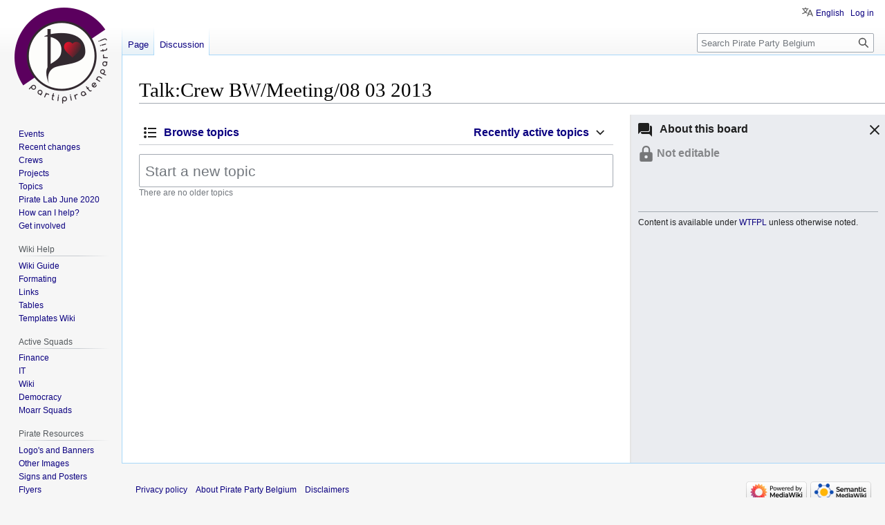

--- FILE ---
content_type: text/html; charset=UTF-8
request_url: https://wiki.pirateparty.be/Talk:Crew_BW/Meeting/08_03_2013
body_size: 7403
content:
<!DOCTYPE html>
<html class="client-nojs" lang="en" dir="ltr">
<head>
<meta charset="UTF-8"/>
<title>Talk:Crew BW/Meeting/08 03 2013 - Pirate Party Belgium</title>
<script>document.documentElement.className="client-js";RLCONF={"wgBreakFrames":false,"wgSeparatorTransformTable":["",""],"wgDigitTransformTable":["",""],"wgDefaultDateFormat":"dmy","wgMonthNames":["","January","February","March","April","May","June","July","August","September","October","November","December"],"wgRequestId":"e6be9b836a26a9cd179589a9","wgCSPNonce":false,"wgCanonicalNamespace":"Talk","wgCanonicalSpecialPageName":false,"wgNamespaceNumber":1,"wgPageName":"Talk:Crew_BW/Meeting/08_03_2013","wgTitle":"Crew BW/Meeting/08 03 2013","wgCurRevisionId":0,"wgRevisionId":0,"wgArticleId":0,"wgIsArticle":false,"wgIsRedirect":false,"wgAction":"view","wgUserName":null,"wgUserGroups":["*"],"wgCategories":[],"wgPageContentLanguage":"en","wgPageContentModel":"flow-board","wgRelevantPageName":"Talk:Crew_BW/Meeting/08_03_2013","wgRelevantArticleId":0,"wgIsProbablyEditable":false,"wgRelevantPageIsProbablyEditable":false,"wgRestrictionCreate":[],"wgPageFormsTargetName":null,
"wgPageFormsAutocompleteValues":[],"wgPageFormsAutocompleteOnAllChars":false,"wgPageFormsFieldProperties":[],"wgPageFormsCargoFields":[],"wgPageFormsDependentFields":[],"wgPageFormsCalendarValues":[],"wgPageFormsCalendarParams":[],"wgPageFormsCalendarHTML":null,"wgPageFormsGridValues":[],"wgPageFormsGridParams":[],"wgPageFormsContLangYes":null,"wgPageFormsContLangNo":null,"wgPageFormsContLangMonths":[],"wgPageFormsHeightForMinimizingInstances":800,"wgPageFormsShowOnSelect":[],"wgPageFormsScriptPath":"/extensions/PageForms","edgValues":null,"wgPageFormsEDSettings":null,"wgAmericanDates":false,"srfFilteredConfig":null,"egMapsScriptPath":"/extensions/Maps/","egMapsDebugJS":false,"egMapsAvailableServices":["leaflet"],"egMapsLeafletLayersApiKeys":{"MapBox":"","MapQuestOpen":"","Thunderforest":"","GeoportailFrance":""},"wgVector2022PreviewPages":[],"wgULSAcceptLanguageList":[],"wgULSCurrentAutonym":"English","wgFlowData":{"title":"Talk:Crew BW/Meeting/08 03 2013","categories":[],
"specialCategoryLink":"/Special:Categories","workflow":"","blocks":{"header":{"type":"header","editToken":null,"revision":{"actions":[],"links":[]},"copyrightMessage":"Content is available under \u003Ca class=\"external\" rel=\"nofollow\" href=\"http://www.wtfpl.net/txt/copying/\"\u003EWTFPL\u003C/a\u003E unless otherwise noted.","submitted":[],"errors":[],"title":"Talk:Crew BW/Meeting/08 03 2013","block-action-template":"","editFont":"monospace"},"topiclist":{"submitted":{"action":"view"},"errors":[],"sortby":"updated","workflowId":"z6t6wv4biu34bhac","title":"Talk:Crew BW/Meeting/08 03 2013","actions":{"newtopic":{"url":"https://wiki.pirateparty.be/index.php?title=Talk:Crew_BW/Meeting/08_03_2013\u0026action=new-topic","title":"Start a new topic","text":"Start a new topic"}},"links":{"board-sort":{"updated":"/index.php?title=Talk:Crew_BW/Meeting/08_03_2013\u0026topiclist_sortby=updated\u0026topiclist_savesortby=1","newest":
"/index.php?title=Talk:Crew_BW/Meeting/08_03_2013\u0026topiclist_sortby=newest\u0026topiclist_savesortby=1"},"newtopic":"/index.php?title=Talk:Crew_BW/Meeting/08_03_2013\u0026action=new-topic"},"type":"topiclist","roots":[],"posts":[],"revisions":[],"block-action-template":"","editToken":null,"editFont":"monospace"}},"isWatched":false,"watchable":false,"links":{"watch-board":{"url":"/index.php?title=Talk:Crew_BW/Meeting/08_03_2013\u0026action=watch"},"unwatch-board":{"url":"/index.php?title=Talk:Crew_BW/Meeting/08_03_2013\u0026action=unwatch"}},"toc":{"submitted":{"action":"view","toconly":true,"limit":50,"sortby":"updated"},"errors":[],"sortby":"updated","type":"topiclist","roots":[],"posts":[],"revisions":[],"links":{"pagination":[]}}},"wgEditSubmitButtonLabelPublish":false,"wgULSPosition":"personal","wgULSisCompactLinksEnabled":true};RLSTATE={"site.styles":"ready","user.styles":"ready","user":"ready","user.options":"loading","oojs-ui-core.styles":"ready","oojs-ui.styles.indicators":
"ready","mediawiki.widgets.styles":"ready","oojs-ui-core.icons":"ready","mediawiki.ui":"ready","mediawiki.ui.anchor":"ready","mediawiki.ui.button":"ready","mediawiki.ui.input":"ready","mediawiki.ui.icon":"ready","mediawiki.special.changeslist":"ready","mediawiki.interface.helpers.styles":"ready","mediawiki.editfont.styles":"ready","ext.flow.styles.base":"ready","ext.flow.mediawiki.ui.form":"ready","oojs-ui.styles.icons-alerts":"ready","oojs-ui.styles.icons-content":"ready","oojs-ui.styles.icons-layout":"ready","oojs-ui.styles.icons-movement":"ready","oojs-ui.styles.icons-interactions":"ready","oojs-ui.styles.icons-editing-core":"ready","oojs-ui.styles.icons-moderation":"ready","skins.vector.styles.legacy":"ready","ext.smw.style":"ready","ext.smw.tooltip.styles":"ready","ext.srf.styles":"ready","ext.uls.pt":"ready"};RLPAGEMODULES=["ext.flow","site","mediawiki.page.ready","skins.vector.legacy.js","ext.thanks.flowthank","ext.urlShortener.toolbar","ext.uls.compactlinks","ext.uls.interface"
];</script>
<script>(RLQ=window.RLQ||[]).push(function(){mw.loader.implement("user.options@12s5i",function($,jQuery,require,module){mw.user.tokens.set({"patrolToken":"+\\","watchToken":"+\\","csrfToken":"+\\"});});});</script>
<link rel="stylesheet" href="/load.php?lang=en&amp;modules=ext.flow.mediawiki.ui.form%7Cext.flow.styles.base%7Cext.smw.style%7Cext.smw.tooltip.styles%7Cext.srf.styles%7Cext.uls.pt%7Cmediawiki.editfont.styles%7Cmediawiki.interface.helpers.styles%7Cmediawiki.special.changeslist%7Cmediawiki.ui%7Cmediawiki.ui.anchor%2Cbutton%2Cicon%2Cinput%7Cmediawiki.widgets.styles%7Coojs-ui-core.icons%2Cstyles%7Coojs-ui.styles.icons-alerts%2Cicons-content%2Cicons-editing-core%2Cicons-interactions%2Cicons-layout%2Cicons-moderation%2Cicons-movement%2Cindicators%7Cskins.vector.styles.legacy&amp;only=styles&amp;skin=vector"/>
<script async="" src="/load.php?lang=en&amp;modules=startup&amp;only=scripts&amp;raw=1&amp;skin=vector"></script>
<meta name="ResourceLoaderDynamicStyles" content=""/>
<link rel="stylesheet" href="/load.php?lang=en&amp;modules=site.styles&amp;only=styles&amp;skin=vector"/>
<meta name="generator" content="MediaWiki 1.39.8"/>
<meta name="robots" content="noindex,nofollow"/>
<meta name="format-detection" content="telephone=no"/>
<meta name="viewport" content="width=1000"/>
<link rel="alternate" type="application/rdf+xml" title="Talk:Crew BW/Meeting/08 03 2013" href="/index.php?title=Special:ExportRDF/Talk:Crew_BW/Meeting/08_03_2013&amp;xmlmime=rdf"/>
<link rel="icon" href="/favicon.ico"/>
<link rel="search" type="application/opensearchdescription+xml" href="/opensearch_desc.php" title="Pirate Party Belgium (en)"/>
<link rel="EditURI" type="application/rsd+xml" href="https://wiki.pirateparty.be/api.php?action=rsd"/>
<link rel="license" href="http://www.wtfpl.net/txt/copying/"/>
</head>
<body class="mediawiki ltr sitedir-ltr mw-hide-empty-elt ns-1 ns-talk page-Talk_Crew_BW_Meeting_08_03_2013 rootpage-Talk_Crew_BW skin-vector action-view skin-vector-legacy vector-feature-language-in-header-enabled vector-feature-language-in-main-page-header-disabled vector-feature-language-alert-in-sidebar-disabled vector-feature-sticky-header-disabled vector-feature-sticky-header-edit-disabled vector-feature-table-of-contents-disabled vector-feature-visual-enhancement-next-disabled"><div id="mw-page-base" class="noprint"></div>
<div id="mw-head-base" class="noprint"></div>
<div id="content" class="mw-body" role="main">
	<a id="top"></a>
	<div id="siteNotice"><div id="localNotice"><div class="sitenotice" lang="en" dir="ltr"></div></div></div>
	<div class="mw-indicators">
	</div>
	<h1 id="firstHeading" class="firstHeading mw-first-heading">Talk:Crew BW/Meeting/08 03 2013</h1>
	<div id="bodyContent" class="vector-body">
		
		<div id="contentSub"></div>
		<div id="contentSub2"></div>
		
		<div id="jump-to-nav"></div>
		<a class="mw-jump-link" href="#mw-head">Jump to navigation</a>
		<a class="mw-jump-link" href="#searchInput">Jump to search</a>
		<div id="mw-content-text" class="mw-body-content mw-content-ltr" lang="en" dir="ltr"><div class="flow-component flow-board-page mw-content-ltr flow-action-view" data-flow-component="board" data-flow-id="">	<div class="flow-board-header flow-load-interactive" data-flow-load-handler="loadSideRail">
	<h2 class="flow-board-header-title mw-ui-icon mw-ui-icon-before mw-ui-icon-speechBubbles">
		About this board
	</h2>
		<p class="flow-board-header-restricted">
			<span class='flow-board-header-restricted-icon oo-ui-widget oo-ui-widget-enabled oo-ui-iconElement-icon oo-ui-icon-lock oo-ui-iconElement oo-ui-labelElement-invisible oo-ui-iconWidget'></span>
	
			<span class="flow-board-header-restricted-label">Not editable</span>
	        </p>
		<div class="flow-error-container">
	</div>
	<div id='flow-board-description' class='oo-ui-widget oo-ui-widget-enabled flow-ui-boardDescriptionWidget flow-ui-boardDescriptionWidget-nojs'><div class='flow-ui-boardDescriptionWidget-content mw-parser-output'></div></div>
	<a href="javascript:void(0);" role="button"
		class="mw-ui-button mw-ui-quiet side-rail-toggle-button"
		data-flow-interactive-handler="toggleSideRail">
		<span class="mw-ui-icon mw-ui-icon-before mw-ui-icon-only mw-ui-icon-close pull-right collapse-button"
			  title="Hide description"></span>
		<span class="mw-ui-icon mw-ui-icon-before mw-ui-icon-only mw-ui-icon-speechBubbles pull-right expand-button"
			  title="Show description"></span>
	</a>
		<div class="flow-board-header-footer">
	  <hr />
	  <p>
	    Content is available under <a class="external" rel="nofollow" href="http://www.wtfpl.net/txt/copying/">WTFPL</a> unless otherwise noted.
	  </p>
	</div>
</div>

	<div class="flow-board-navigation" data-flow-load-handler="boardNavigation">
	<div class="flow-error-container">
	</div>
</div>

<div class="flow-board" data-flow-sortby="updated">
	<div class="flow-newtopic-container">
		<div class="flow-nojs">
			<a class="mw-ui-input mw-ui-input-large flow-ui-input-replacement-anchor"
				href="/index.php?title&#x3D;Talk:Crew_BW/Meeting/08_03_2013&amp;action&#x3D;new-topic">Start a new topic</a>
		</div>

		<div class="flow-js">
				<form action="https://wiki.pirateparty.be/index.php?title&#x3D;Talk:Crew_BW/Meeting/08_03_2013&amp;action&#x3D;new-topic" method="POST" class="flow-newtopic-form">
					<div class="flow-error-container">
		</div>

						<div class="flow-anon-warning">
				<div class="flow-anon-warning-mobile">
			<div class="flow-form-collapsible flow-ui-tooltip mw-ui-progressive flow-ui-tooltip-down flow-ui-tooltip-block plainlinks">You are not logged in. To receive attribution with your name instead of your IP address, you can <a rel="nofollow" class="external text" href="https://wiki.pirateparty.be/Special:UserLogin?returnto=Talk%3ACrew_BW%2FMeeting%2F08_03_2013">log in</a> or <a rel="nofollow" class="external text" href="https://wiki.pirateparty.be/Special:UserLogin/signup?returnto=Talk%3ACrew_BW%2FMeeting%2F08_03_2013">create an account</a>.<span class="flow-ui-tooltip-triangle"></span>
</div>
	</div>
			
			<script name="handlebars-template-progressive-enhancement" type="text/x-handlebars-template-progressive-enhancement" data-type="insert"  >		<div class="flow-anon-warning-desktop">
			<div class="flow-form-collapsible flow-ui-tooltip mw-ui-progressive flow-ui-tooltip-left flow-ui-tooltip-block plainlinks">You are not logged in. To receive attribution with your name instead of your IP address, you can <a rel="nofollow" class="external text" href="https://wiki.pirateparty.be/Special:UserLogin?returnto=Talk%3ACrew_BW%2FMeeting%2F08_03_2013">log in</a> or <a rel="nofollow" class="external text" href="https://wiki.pirateparty.be/Special:UserLogin/signup?returnto=Talk%3ACrew_BW%2FMeeting%2F08_03_2013">create an account</a>.<span class="flow-ui-tooltip-triangle"></span>
</div>
		</div>
			</script></div>

					<input type="hidden" name="wpEditToken" value="+\" />
					<input type="hidden" name="topiclist_replyTo" value="z6t6wv4biu34bhac" />
					<input name="topiclist_topic" class="mw-ui-input mw-ui-input-large"
						required
						
						type="text"
						placeholder="Start a new topic"
						data-role="title"
					/>
				</form>
					</div>
	</div>

	<div class="flow-topics">
		
			<div class="flow-no-more">
				There are no older topics
			</div>
			<div class="flow-bottom-spacer"></div>
			</div>
</div>

<div class="flow-ui-load-overlay"></div>
<div style="clear: both"></div>
</div>
<div class="printfooter" data-nosnippet="">Retrieved from "<a dir="ltr" href="https://wiki.pirateparty.be/Talk:Crew_BW/Meeting/08_03_2013">https://wiki.pirateparty.be/Talk:Crew_BW/Meeting/08_03_2013</a>"</div></div>
		<div id="catlinks" class="catlinks catlinks-allhidden" data-mw="interface"></div>
	</div>
</div>

<div id="mw-navigation">
	<h2>Navigation menu</h2>
	<div id="mw-head">
		

<nav id="p-personal" class="vector-menu mw-portlet mw-portlet-personal vector-user-menu-legacy" aria-labelledby="p-personal-label" role="navigation"  >
	<h3
		id="p-personal-label"
		
		class="vector-menu-heading "
	>
		<span class="vector-menu-heading-label">Personal tools</span>
	</h3>
	<div class="vector-menu-content">
		
		<ul class="vector-menu-content-list"><li id="pt-uls" class="mw-list-item active"><a class="uls-trigger" href="#"><span>English</span></a></li><li id="pt-login" class="mw-list-item"><a href="/index.php?title=Special:UserLogin&amp;returnto=Talk%3ACrew+BW%2FMeeting%2F08+03+2013" title="You are encouraged to log in; however, it is not mandatory [o]" accesskey="o"><span>Log in</span></a></li></ul>
		
	</div>
</nav>

		<div id="left-navigation">
			

<nav id="p-namespaces" class="vector-menu mw-portlet mw-portlet-namespaces vector-menu-tabs vector-menu-tabs-legacy" aria-labelledby="p-namespaces-label" role="navigation"  >
	<h3
		id="p-namespaces-label"
		
		class="vector-menu-heading "
	>
		<span class="vector-menu-heading-label">Namespaces</span>
	</h3>
	<div class="vector-menu-content">
		
		<ul class="vector-menu-content-list"><li id="ca-nstab-main" class="mw-list-item"><a href="/Crew_BW/Meeting/08_03_2013" title="View the content page [c]" accesskey="c"><span>Page</span></a></li><li id="ca-talk" class="selected mw-list-item"><a href="/index.php?title=Talk:Crew_BW/Meeting/08_03_2013&amp;action=edit&amp;redlink=1" rel="discussion" title="Discussion about the content page (page does not exist) [t]" accesskey="t"><span>Discussion</span></a></li></ul>
		
	</div>
</nav>

			

<nav id="p-variants" class="vector-menu mw-portlet mw-portlet-variants emptyPortlet vector-menu-dropdown" aria-labelledby="p-variants-label" role="navigation"  >
	<input type="checkbox"
		id="p-variants-checkbox"
		role="button"
		aria-haspopup="true"
		data-event-name="ui.dropdown-p-variants"
		class="vector-menu-checkbox"
		aria-labelledby="p-variants-label"
	/>
	<label
		id="p-variants-label"
		 aria-label="Change language variant"
		class="vector-menu-heading "
	>
		<span class="vector-menu-heading-label">English</span>
	</label>
	<div class="vector-menu-content">
		
		<ul class="vector-menu-content-list"></ul>
		
	</div>
</nav>

		</div>
		<div id="right-navigation">
			

<nav id="p-views" class="vector-menu mw-portlet mw-portlet-views emptyPortlet vector-menu-tabs vector-menu-tabs-legacy" aria-labelledby="p-views-label" role="navigation"  >
	<h3
		id="p-views-label"
		
		class="vector-menu-heading "
	>
		<span class="vector-menu-heading-label">Views</span>
	</h3>
	<div class="vector-menu-content">
		
		<ul class="vector-menu-content-list"></ul>
		
	</div>
</nav>

			

<nav id="p-cactions" class="vector-menu mw-portlet mw-portlet-cactions emptyPortlet vector-menu-dropdown" aria-labelledby="p-cactions-label" role="navigation"  title="More options" >
	<input type="checkbox"
		id="p-cactions-checkbox"
		role="button"
		aria-haspopup="true"
		data-event-name="ui.dropdown-p-cactions"
		class="vector-menu-checkbox"
		aria-labelledby="p-cactions-label"
	/>
	<label
		id="p-cactions-label"
		
		class="vector-menu-heading "
	>
		<span class="vector-menu-heading-label">More</span>
	</label>
	<div class="vector-menu-content">
		
		<ul class="vector-menu-content-list"></ul>
		
	</div>
</nav>

			
<div id="p-search" role="search" class="vector-search-box-vue  vector-search-box-show-thumbnail vector-search-box-auto-expand-width vector-search-box">
	<div>
			<h3 >
				<label for="searchInput">Search</label>
			</h3>
		<form action="/index.php" id="searchform"
			class="vector-search-box-form">
			<div id="simpleSearch"
				class="vector-search-box-inner"
				 data-search-loc="header-navigation">
				<input class="vector-search-box-input"
					 type="search" name="search" placeholder="Search Pirate Party Belgium" aria-label="Search Pirate Party Belgium" autocapitalize="sentences" title="Search Pirate Party Belgium [f]" accesskey="f" id="searchInput"
				>
				<input type="hidden" name="title" value="Special:Search">
				<input id="mw-searchButton"
					 class="searchButton mw-fallbackSearchButton" type="submit" name="fulltext" title="Search the pages for this text" value="Search">
				<input id="searchButton"
					 class="searchButton" type="submit" name="go" title="Go to a page with this exact name if it exists" value="Go">
			</div>
		</form>
	</div>
</div>

		</div>
	</div>
	

<div id="mw-panel">
	<div id="p-logo" role="banner">
		<a class="mw-wiki-logo" href="/Main_Page"
			title="Visit the main page"></a>
	</div>
	

<nav id="p-Community" class="vector-menu mw-portlet mw-portlet-Community vector-menu-portal portal" aria-labelledby="p-Community-label" role="navigation"  >
	<h3
		id="p-Community-label"
		
		class="vector-menu-heading "
	>
		<span class="vector-menu-heading-label">Community</span>
	</h3>
	<div class="vector-menu-content">
		
		<ul class="vector-menu-content-list"><li id="n-main-events" class="mw-list-item"><a href="/Special:MyLanguage/Calendar"><span>Events</span></a></li><li id="n-recentchanges" class="mw-list-item"><a href="/Special:RecentChanges" title="A list of recent changes in the wiki [r]" accesskey="r"><span>Recent changes</span></a></li><li id="n-main-crews" class="mw-list-item"><a href="/Category:Active_Crews"><span>Crews</span></a></li><li id="n-main-projects" class="mw-list-item"><a href="/Category:Active_Projects"><span>Projects</span></a></li><li id="n-main-topics" class="mw-list-item"><a href="/Category:Topic"><span>Topics</span></a></li><li id="n-Pirate-Lab-June-2020" class="mw-list-item"><a href="/Pirate_Lab/Meeting/27_06_2020"><span>Pirate Lab June 2020</span></a></li><li id="n-How-can-I-help?" class="mw-list-item"><a href="/Vacancies"><span>How can I help?</span></a></li><li id="n-Get-involved" class="mw-list-item"><a href="https://pirateparty.be/join/" rel="nofollow"><span>Get involved</span></a></li></ul>
		
	</div>
</nav>

	

<nav id="p-Wiki_Help" class="vector-menu mw-portlet mw-portlet-Wiki_Help vector-menu-portal portal" aria-labelledby="p-Wiki_Help-label" role="navigation"  >
	<h3
		id="p-Wiki_Help-label"
		
		class="vector-menu-heading "
	>
		<span class="vector-menu-heading-label">Wiki Help</span>
	</h3>
	<div class="vector-menu-content">
		
		<ul class="vector-menu-content-list"><li id="n-Wiki-Guide" class="mw-list-item"><a href="/Help:Contents"><span>Wiki Guide</span></a></li><li id="n-Formating" class="mw-list-item"><a href="https://www.mediawiki.org/wiki/Help:Formatting"><span>Formating</span></a></li><li id="n-Links" class="mw-list-item"><a href="https://www.mediawiki.org/wiki/Help:Links"><span>Links</span></a></li><li id="n-Tables" class="mw-list-item"><a href="https://www.mediawiki.org/wiki/Help:Tables"><span>Tables</span></a></li><li id="n-Templates-Wiki" class="mw-list-item"><a href="/Resources/Templates_Wiki"><span>Templates Wiki</span></a></li></ul>
		
	</div>
</nav>


<nav id="p-Active_Squads" class="vector-menu mw-portlet mw-portlet-Active_Squads vector-menu-portal portal" aria-labelledby="p-Active_Squads-label" role="navigation"  >
	<h3
		id="p-Active_Squads-label"
		
		class="vector-menu-heading "
	>
		<span class="vector-menu-heading-label">Active Squads</span>
	</h3>
	<div class="vector-menu-content">
		
		<ul class="vector-menu-content-list"><li id="n-Finance" class="mw-list-item"><a href="/FinanceSquad"><span>Finance</span></a></li><li id="n-IT" class="mw-list-item"><a href="/ITSquad"><span>IT</span></a></li><li id="n-Wiki" class="mw-list-item"><a href="/WikiSquad"><span>Wiki</span></a></li><li id="n-Democracy" class="mw-list-item"><a href="/Democracy"><span>Democracy</span></a></li><li id="n-Moarr-Squads" class="mw-list-item"><a href="/Pirate_Party"><span>Moarr Squads</span></a></li></ul>
		
	</div>
</nav>


<nav id="p-Pirate_Resources" class="vector-menu mw-portlet mw-portlet-Pirate_Resources vector-menu-portal portal" aria-labelledby="p-Pirate_Resources-label" role="navigation"  >
	<h3
		id="p-Pirate_Resources-label"
		
		class="vector-menu-heading "
	>
		<span class="vector-menu-heading-label">Pirate Resources</span>
	</h3>
	<div class="vector-menu-content">
		
		<ul class="vector-menu-content-list"><li id="n-Logo&#039;s-and-Banners" class="mw-list-item"><a href="/Resources/logos"><span>Logo&#039;s and Banners</span></a></li><li id="n-Other-Images" class="mw-list-item"><a href="/Resources/images"><span>Other Images</span></a></li><li id="n-Signs-and-Posters" class="mw-list-item"><a href="/Resources/posters_signs"><span>Signs and Posters</span></a></li><li id="n-Flyers" class="mw-list-item"><a href="/Resources/Flyers"><span>Flyers</span></a></li><li id="n-Pirate-Packs" class="mw-list-item"><a href="/Resources/Pirate_Packs"><span>Pirate Packs</span></a></li><li id="n-Membership-cards" class="mw-list-item"><a href="/Resources/Membership_cards"><span>Membership cards</span></a></li></ul>
		
	</div>
</nav>


<nav id="p-More_Pirate_Bazaar" class="vector-menu mw-portlet mw-portlet-More_Pirate_Bazaar vector-menu-portal portal" aria-labelledby="p-More_Pirate_Bazaar-label" role="navigation"  >
	<h3
		id="p-More_Pirate_Bazaar-label"
		
		class="vector-menu-heading "
	>
		<span class="vector-menu-heading-label">More Pirate Bazaar</span>
	</h3>
	<div class="vector-menu-content">
		
		<ul class="vector-menu-content-list"><li id="n-Survival-Guide" class="mw-list-item"><a href="/Special:MyLanguage/Welcome/Guide"><span>Survival Guide</span></a></li><li id="n-Loomio" class="mw-list-item"><a href="https://www.loomio.org/g/w9m0yGeJ/pirates-be-permanent-assembly" rel="nofollow"><span>Loomio</span></a></li><li id="n-Arglab" class="mw-list-item"><a href="/Arglab"><span>Arglab</span></a></li><li id="n-Faire-face-aux-médias---Omgaan-met-de-media" class="mw-list-item"><a href="/Faire_face_aux_m%C3%A9dias_-_Omgaan_met_de_media"><span>Faire face aux médias - Omgaan met de media</span></a></li><li id="n-Take-notes" class="mw-list-item"><a href="https://pad.pirateparty.be" rel="nofollow"><span>Take notes</span></a></li><li id="n-Send-us-a-mail" class="mw-list-item"><a href="/Emails"><span>Send us a mail</span></a></li></ul>
		
	</div>
</nav>


<nav id="p-tb" class="vector-menu mw-portlet mw-portlet-tb vector-menu-portal portal" aria-labelledby="p-tb-label" role="navigation"  >
	<h3
		id="p-tb-label"
		
		class="vector-menu-heading "
	>
		<span class="vector-menu-heading-label">Tools</span>
	</h3>
	<div class="vector-menu-content">
		
		<ul class="vector-menu-content-list"><li id="t-whatlinkshere" class="mw-list-item"><a href="/Special:WhatLinksHere/Talk:Crew_BW/Meeting/08_03_2013" title="A list of all wiki pages that link here [j]" accesskey="j"><span>What links here</span></a></li><li id="t-specialpages" class="mw-list-item"><a href="/Special:SpecialPages" title="A list of all special pages [q]" accesskey="q"><span>Special pages</span></a></li><li id="t-info" class="mw-list-item"><a href="/index.php?title=Talk:Crew_BW/Meeting/08_03_2013&amp;action=info" title="More information about this page"><span>Page information</span></a></li><li id="t-urlshortener" class="mw-list-item"><a href="/index.php?title=Special:UrlShortener&amp;url=https%3A%2F%2Fwiki.pirateparty.be%2FTalk%3ACrew_BW%2FMeeting%2F08_03_2013"><span>Get shortened URL</span></a></li></ul>
		
	</div>
</nav>

	
</div>

</div>

<footer id="footer" class="mw-footer" role="contentinfo" >
	<ul id="footer-info">
</ul>

	<ul id="footer-places">
	<li id="footer-places-privacy"><a href="/Pirate_Party_Belgium:Privacy_policy">Privacy policy</a></li>
	<li id="footer-places-about"><a href="/Pirate_Party_Belgium:About">About Pirate Party Belgium</a></li>
	<li id="footer-places-disclaimer"><a href="/Pirate_Party_Belgium:General_disclaimer">Disclaimers</a></li>
</ul>

	<ul id="footer-icons" class="noprint">
	<li id="footer-poweredbyico"><a href="https://www.mediawiki.org/"><img src="/resources/assets/poweredby_mediawiki_88x31.png" alt="Powered by MediaWiki" srcset="/resources/assets/poweredby_mediawiki_132x47.png 1.5x, /resources/assets/poweredby_mediawiki_176x62.png 2x" width="88" height="31" loading="lazy"/></a><a href="https://www.semantic-mediawiki.org/wiki/Semantic_MediaWiki"><img src="/extensions/SemanticMediaWiki/res/smw/logo_footer.png" alt="Powered by Semantic MediaWiki" class="smw-footer" width="88" height="31" loading="lazy"/></a></li>
</ul>

</footer>

<script>(RLQ=window.RLQ||[]).push(function(){mw.log.warn("This page is using the deprecated ResourceLoader module \"mediawiki.ui\".\nPlease use OOUI instead.");mw.config.set({"wgBackendResponseTime":222});});</script>
</body>
</html>

--- FILE ---
content_type: text/css; charset=utf-8
request_url: https://wiki.pirateparty.be/load.php?lang=en&modules=site.styles&only=styles&skin=vector
body_size: 6448
content:
body,p,div,html{max-height:999999px}.page-Main_Page .firstHeading{display:none}a,a.mw-body.external,a.external.text,#mw-panel a,#mw-navigation a{color:#0B0080 !important}a:visited,a.mw-body.external:visited,a.external.text:visited,#mw-panel a:visited,#mw-navigation a:visited{color:#6A2E8A !important}a.new{color:#8a2e45 !important}.mw-selflink{color:inherit !important}.skin-monobook .hlist dl,.skin-modern .hlist dl,.skin-vector .hlist dl{line-height:1.5em}.hlist dl,.hlist ol,.hlist ul{margin:0;padding:0}.hlist dd,.hlist dt,.hlist li{margin:0;display:inline;white-space:nowrap}.hlist.hwrap dd,.hlist.hwrap dt,.hlist.hwrap li{white-space:normal}.hlist dl dl,.hlist dl ol,.hlist dl ul,.hlist ol dl,.hlist ol ol,.hlist ol ul,.hlist ul dl,.hlist ul ol,.hlist ul ul{display:inline;white-space:normal}.hlist dt:after{content:":"}.hlist dd:after,.hlist li:after{content:" ·";font-weight:bold}.hlist dd:last-child:after,.hlist dt:last-child:after,.hlist li:last-child:after{content:none}.hlist dd.hlist-last-child:after,.hlist dt.hlist-last-child:after,.hlist li.hlist-last-child:after{content:none}.hlist dd dd:first-child:before,.hlist dd dt:first-child:before,.hlist dd li:first-child:before,.hlist dt dd:first-child:before,.hlist dt dt:first-child:before,.hlist dt li:first-child:before,.hlist li dd:first-child:before,.hlist li dt:first-child:before,.hlist li li:first-child:before{content:"(";font-weight:normal}.hlist dd dd:last-child:after,.hlist dd dt:last-child:after,.hlist dd li:last-child:after,.hlist dt dd:last-child:after,.hlist dt dt:last-child:after,.hlist dt li:last-child:after,.hlist li dd:last-child:after,.hlist li dt:last-child:after,.hlist li li:last-child:after{content:")";font-weight:normal}.hlist dd dd.hlist-last-child:after,.hlist dd dt.hlist-last-child:after,.hlist dd li.hlist-last-child:after,.hlist dt dd.hlist-last-child:after,.hlist dt dt.hlist-last-child:after,.hlist dt li.hlist-last-child:after,.hlist li dd.hlist-last-child:after,.hlist li dt.hlist-last-child:after,.hlist li li.hlist-last-child:after{content:")";font-weight:normal}.hlist ol{counter-reset:list-item}.hlist ol > li{counter-increment:list-item}.hlist ol > li:before{content:counter(list-item) " "}.hlist dd ol > li:first-child:before,.hlist dt ol > li:first-child:before,.hlist li ol > li:first-child:before{content:"(" counter(list-item) " "}.plainlist ul{line-height:inherit;list-style:none none;margin:0}.plainlist ul li{margin-bottom:0}table.navbox{border:1px solid #aaa;width:100%;margin:auto;clear:both;font-size:88%;text-align:center;padding:1px}table.navbox + table.navbox{margin-top:-1px}.navbox th,.navbox-title,.navbox-abovebelow{text-align:center;padding-left:1em;padding-right:1em}th.navbox-group{white-space:nowrap;text-align:right}.navbox,.navbox-subgroup{background:#fdfdfd}.navbox-list{border-color:#fdfdfd}.navbox th,.navbox-title{background:#ccccff}.navbox-abovebelow,th.navbox-group,.navbox-subgroup .navbox-title{background:#ddddff}.navbox-subgroup .navbox-group,.navbox-subgroup .navbox-abovebelow{background:#e6e6ff}.navbox-even{background:#f7f7f7}.navbox-odd{background:transparent}.navbox .hlist td dl,.navbox .hlist td ol,.navbox .hlist td ul,.navbox td.hlist dl,.navbox td.hlist ol,.navbox td.hlist ul{padding:0.125em 0}.navbox .hlist dd,.navbox .hlist dt,.navbox .hlist li{white-space:nowrap;white-space:normal !ie}.navbox .hlist dd dl,.navbox .hlist dt dl,.navbox .hlist li ol,.navbox .hlist li ul{white-space:normal}ol + table.navbox,ul + table.navbox{margin-top:0.5em}.navbar{display:inline;font-size:88%;font-weight:normal}.navbar ul{display:inline;white-space:nowrap}.navbar li{word-spacing:-0.125em}.navbox .navbar{display:block;font-size:100%}.navbox-title .navbar{float:left;text-align:left;margin-right:0.5em;width:6em}div.wrapPreLines pre{white-space:pre-wrap}table .good{background-color:lightgreen}table .medium{background-color:orange}table .bad{background-color:lightcoral}table .pending{background-color:lightgray}img.icon{height:1em;width:1em}h1 img.icon,h2 img.icon,h3 img.icon,h4 img.icon{height:1.3em;width:1.3em}img.icon,#firstHeading img{vertical-align:text-bottom}.pirate-sidebar{width:300px;border:1px solid #aaaaaa;background-color:#f9f9f9;color:black;margin-bottom:0.5em;margin-left:1em;padding:0.2em;float:right;position:relative;text-align:left}.pirate-sidebar th{vertical-align:top;padding-right:1em}.pirate-sidebar td{width:100%;overflow-wrap:break-word;word-wrap:break-word;-webkit-hyphens:auto;-ms-hyphens:auto;-moz-hyphens:auto;hyphens:auto}.pirate-sidebar td table{overflow-wrap:normal;word-wrap:normal;-webkit-hyphens:manual;-ms-hyphens:manual;-moz-hyphens:manual;hyphens:manual}.pirate-sidebar .title{text-align:center;background-color:#692D89;color:white;padding:0.3em;font-size:medium;white-space:normal}.pirate-sidebar.project .title{background-color:#6E9A4E}.pirate-sidebar.topic .title{background-color:#D24127}.pirate-sidebar.crew .title{background-color:#E0A838}.pirate-sidebar.pirate .title{background-color:#248ebc}.pirate-sidebar .icon{width:25px;padding-left:0.2em;vertical-align:middle;text-align:center}.pirate-event,.pirate-event .details{overflow:hidden}.pirate-event .date{width:4em;border:1px solid #c2c2c2;border-radius:5px;border-top:0;float:left;font-weight:bold;margin:0 .3em .5em .5em;text-align:center;line-height:1.2em;//background-color:#FFFAEE}.pirate-event .month{background:#692D89;border-radius:4px 4px 0 0;color:#fff;padding:0;text-shadow:0 -1px 0 rgba(0,0,0,0.25)}.pirate-event.external-event .month{background:#6E6E6E}.pirate-event .day{font-size:2em;padding:.35em 0 .2em}.pirate-event .weekday{padding:0 0 .2em}.pirate-event .time{font-size:small;padding:0 0 .2em}.pirate-event .details{margin:0;padding:0}.pirate-event .title{font-weight:bold;overflow:hidden}.pirate-event .location,.pirate-event .tags{font-size:small;overflow:hidden}.pirate-event .location img,.pirate-event .tags img,.pirate-event .title img{float:left;padding:.3em .3em .3em 0}.pirate-event .location span,.pirate-event .tags span,.pirate-event .title span{display:block;overflow:hidden}.map-events.left{float:left;margin-right:.5em;width:65%}.map-events.right{float:right;margin-left:.5em;width:60%}.map-events.events{overflow:hidden}ul.help-menu{list-style:none;padding:0;margin:0;text-align:center}ul.help-menu > li{display:inline;padding:0;margin:0}ul.help-menu > li:before{content:'—';padding:0 1em}ul.help-menu > li:first-child:before{content:none;padding-left:0}li.gnokicon{display:inline-block;padding:20px;background:#eeeeff;text-align:center;width:10em;height:8em }